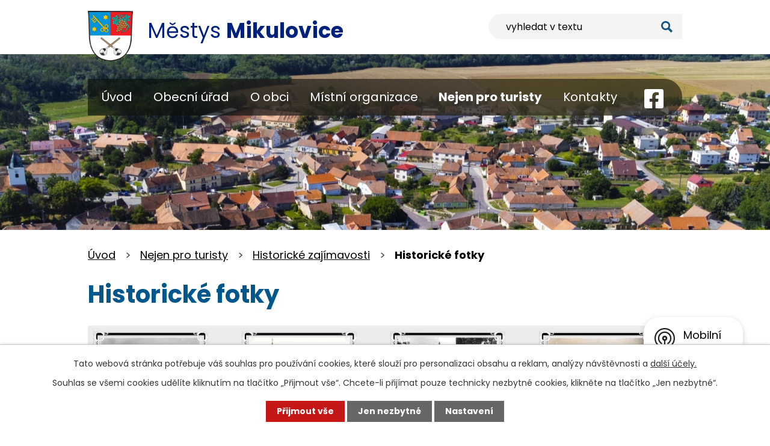

--- FILE ---
content_type: text/html; charset=utf-8
request_url: https://www.mikulovice.eu/historicke-fotky
body_size: 10062
content:
<!DOCTYPE html>
<html lang="cs" data-lang-system="cs">
	<head>



		<!--[if IE]><meta http-equiv="X-UA-Compatible" content="IE=EDGE"><![endif]-->
			<meta name="viewport" content="width=device-width, initial-scale=1, user-scalable=yes">
			<meta http-equiv="content-type" content="text/html; charset=utf-8" />
			<meta name="robots" content="index,follow" />
			<meta name="author" content="Antee s.r.o." />
			<meta name="description" content="Obec Mikulovice je vzdálena asi 15km severně od okresního města Znojma v mírně pahorkaté rovině na posledních výběžcích Českomoravské vysočiny." />
			<meta name="keywords" content="obec, státní správa, samospráva, městys, Městys Mikulovice" />
			<meta name="google-site-verification" content="6ZJaj0WfqEkz9aF3OkYj__7-ZmrJ8wxvc-0d2Tan_2c" />
			<meta name="viewport" content="width=device-width, initial-scale=1, user-scalable=yes" />
<title>Historické fotky | www.mikulovice.eu</title>

		<link rel="stylesheet" type="text/css" href="https://cdn.antee.cz/jqueryui/1.8.20/css/smoothness/jquery-ui-1.8.20.custom.css?v=2" integrity="sha384-969tZdZyQm28oZBJc3HnOkX55bRgehf7P93uV7yHLjvpg/EMn7cdRjNDiJ3kYzs4" crossorigin="anonymous" />
		<link rel="stylesheet" type="text/css" href="/style.php?nid=RVFRSlc=&amp;ver=1768399196" />
		<link rel="stylesheet" type="text/css" href="/css/libs.css?ver=1768399900" />
		<link rel="stylesheet" type="text/css" href="https://cdn.antee.cz/genericons/genericons/genericons.css?v=2" integrity="sha384-DVVni0eBddR2RAn0f3ykZjyh97AUIRF+05QPwYfLtPTLQu3B+ocaZm/JigaX0VKc" crossorigin="anonymous" />

		<script src="/js/jquery/jquery-3.0.0.min.js" ></script>
		<script src="/js/jquery/jquery-migrate-3.1.0.min.js" ></script>
		<script src="/js/jquery/jquery-ui.min.js" ></script>
		<script src="/js/jquery/jquery.ui.touch-punch.min.js" ></script>
		<script src="/js/libs.min.js?ver=1768399900" ></script>
		<script src="/js/ipo.min.js?ver=1768399889" ></script>
			<script src="/js/locales/cs.js?ver=1768399196" ></script>

			<script src='https://www.google.com/recaptcha/api.js?hl=cs&render=explicit' ></script>

		<link href="/kvalita-pitne-vody?action=atom" type="application/atom+xml" rel="alternate" title="Kvalita pitné vody">
		<link href="/aktuality?action=atom" type="application/atom+xml" rel="alternate" title="Aktuality">
		<link href="/uredni_deska?action=atom" type="application/atom+xml" rel="alternate" title="Úřední deska">
		<link href="/akce?action=atom" type="application/atom+xml" rel="alternate" title="Nabídka kulturních akcí">
		<link href="/archiv-vybranych-clanku?action=atom" type="application/atom+xml" rel="alternate" title="Archiv vybraných článků">
		<link href="/clanky-k-akcim?action=atom" type="application/atom+xml" rel="alternate" title="Články k akcím">
		<link href="/informace-poskytnute-na-zadost-dle-zak-1061999-sb?action=atom" type="application/atom+xml" rel="alternate" title="Informace poskytnuté na žádost dle zák. 106/1999 Sb.">
		<link href="/vyhlasky-mestyse-mikulovice?action=atom" type="application/atom+xml" rel="alternate" title="Vyhlášky městyse">
		<link href="/hlaseni-rozhlasu?action=atom" type="application/atom+xml" rel="alternate" title="Hlášení rozhlasu">
		<link href="/mistni-energeticka-koncepce?action=atom" type="application/atom+xml" rel="alternate" title="Místní energetická koncepce">
		<link href="/odpovedi-na-zadosti-o-informace-podle-zakona-c-1061999-sb?action=atom" type="application/atom+xml" rel="alternate" title="Odpovědi na žádosti o informace podle zákona č. 106/1999 Sb.">
		<link href="/archiv-clanku?action=atom" type="application/atom+xml" rel="alternate" title="Archiv článků">
<link rel="preconnect" href="https://fonts.googleapis.com">
<link rel="preconnect" href="https://fonts.gstatic.com" crossorigin>
<link href="https://fonts.googleapis.com/css2?family=Poppins:wght@400;700&amp;display=fallback" rel="stylesheet">
<link href="/image.php?nid=13015&amp;oid=9261375&amp;width=32" rel="icon" type="image/png">
<link rel="shortcut icon" href="/image.php?nid=13015&amp;oid=9261375&amp;width=32">
<script>
ipo.api.live("body", function(el){
//přesun patičky
$(el).find("#ipocopyright").insertAfter("#ipocontainer");
//přidání třídy action-button pro backlink
$(el).find(".backlink").addClass("action-button");
//přesun vyhledávání
$(el).find(".elasticSearchForm").appendTo(".header-fulltext");
});
//funkce pro zobrazování a skrývání vyhledávání
ipo.api.live(".header-fulltext > a", function(el){
var ikonaLupa = $(el).find(".ikona-lupa");
$(el).click(function(e) {
e.preventDefault();
$(this).toggleClass("search-active");
if($(this).hasClass("search-active")) {
$(ikonaLupa).text('X');
$(ikonaLupa).attr("title","Zavřít vyhledávání");
} else {
$(this).removeClass("search-active");
$(ikonaLupa).attr("title","Otevřít vyhledávání");
$(".elasticSearchForm input[type=text]").val("");
}
$(".elasticSearchForm").animate({height: "toggle"});
$(".elasticSearchForm input[type=text]").focus();
});
});
//zjištění počet položek submenu
ipo.api.live('#ipotopmenuwrapper ul.topmenulevel2', function(el) {
$(el).find("> li").each(function( index, es ) {
if(index == 9)
{
$(el).addClass("two-column");
}
});
});
//označení položek, které mají submenu
ipo.api.live('#ipotopmenu ul.topmenulevel1 li.topmenuitem1', function(el) {
var submenu = $(el).find("ul.topmenulevel2");
if ($(window).width() <= 1024){
if (submenu.length) {
$(el).addClass("hasSubmenu");
$(el).find("> a").after("<span class='open-submenu' />");
}
}
});
//wrapnutí spanu do poležek první úrovně
ipo.api.live('#ipotopmenu ul.topmenulevel1 li.topmenuitem1 > a', function(el) {
if ($(window).width() <= 1024) {
$(el).wrapInner("<span>");
}
});
//rozbaleni menu
$(function() {
if ($(window).width() <= 1024) {
$(".topmenulevel1 > li.hasSubmenu .open-submenu").click(function(e) {
$(this).toggleClass("see-more");
if($(this).hasClass("see-more")) {
$("ul.topmenulevel2").css("display","none");
$(this).next("ul.topmenulevel2").css("display","block");
$(".topmenulevel1 > li > a").removeClass("see-more");
$(this).addClass("see-more");
} else {
$(this).removeClass("see-more");
$(this).next("ul.topmenulevel2").css("display","none");
}
});
}
});
</script>




<link rel="preload" href="/image.php?nid=13015&amp;oid=9261389&amp;width=75" as="image">
	</head>

	<body id="page3900675" class="subpage3900675 subpage9306187 subpage3900357"
			
			data-nid="13015"
			data-lid="CZ"
			data-oid="3900675"
			data-layout-pagewidth="1024"
			
			data-slideshow-timer="3"
			
						
				
				data-layout="responsive" data-viewport_width_responsive="1024"
			>



							<div id="snippet-cookiesConfirmation-euCookiesSnp">			<div id="cookieChoiceInfo" class="cookie-choices-info template_1">
					<p>Tato webová stránka potřebuje váš souhlas pro používání cookies, které slouží pro personalizaci obsahu a reklam, analýzy návštěvnosti a 
						<a class="cookie-button more" href="https://navody.antee.cz/cookies" target="_blank">další účely.</a>
					</p>
					<p>
						Souhlas se všemi cookies udělíte kliknutím na tlačítko „Přijmout vše“. Chcete-li přijímat pouze technicky nezbytné cookies, klikněte na tlačítko „Jen nezbytné“.
					</p>
				<div class="buttons">
					<a class="cookie-button action-button ajax" id="cookieChoiceButton" rel=”nofollow” href="/historicke-fotky?do=cookiesConfirmation-acceptAll">Přijmout vše</a>
					<a class="cookie-button cookie-button--settings action-button ajax" rel=”nofollow” href="/historicke-fotky?do=cookiesConfirmation-onlyNecessary">Jen nezbytné</a>
					<a class="cookie-button cookie-button--settings action-button ajax" rel=”nofollow” href="/historicke-fotky?do=cookiesConfirmation-openSettings">Nastavení</a>
				</div>
			</div>
</div>				<div id="ipocontainer">

			<div class="menu-toggler">

				<span>Menu</span>
				<span class="genericon genericon-menu"></span>
			</div>

			<span id="back-to-top">

				<i class="fa fa-angle-up"></i>
			</span>

			<div id="ipoheader">

				<div class="header-inner__container">
	<div class="row header-inner flex-container layout-container">
		<div class="logo">
			<a title="Městys Mikulovice" href="/" class="header-logo">
				<span class="znak">
					<img src="/image.php?nid=13015&amp;oid=9261389&amp;width=75" width="75" height="84" alt="Městys Mikulovice">
				</span>
				<span class="nazev-obce">
					<span>Městys</span>
					<span>Mikulovice</span>
				</span>
			</a>
		</div>
		<div class="header-fulltext">
			<a href="#"><span title="Otevřít vyhledávání" class="ikona-lupa">Ikona</span></a>
		</div>
		<div class="header-fb">
			<a title="Najdete nás na Facebooku" class="tooltip" href="https://www.facebook.com/M%C4%9Bstys-Mikulovice-okr-Znojmo-296061150518001/" target="_blank" rel="noopener noreferrer">
				<svg xmlns="http://www.w3.org/2000/svg" width="32.666" height="32.666" viewbox="0 0 32.666 32.666">
					<path data-name="Icon awesome-facebook-square" d="M29.166,2.25H3.5A3.5,3.5,0,0,0,0,5.75V31.416a3.5,3.5,0,0,0,3.5,3.5H13.508V23.81H8.914V18.583h4.594V14.6c0-4.532,2.7-7.035,6.83-7.035a27.829,27.829,0,0,1,4.048.353v4.448h-2.28a2.614,2.614,0,0,0-2.947,2.824v3.394h5.015l-.8,5.227H19.159V34.916H29.166a3.5,3.5,0,0,0,3.5-3.5V5.75a3.5,3.5,0,0,0-3.5-3.5Z" transform="translate(0 -2.25)" fill="#fff"></path>
				</svg>
			</a>
		</div>
	</div>
</div>



<div class="subpage-background">
	
		 
		<div class="boxImage">
			<div style="background-image:url(/image.php?oid=9261377&amp;nid=13015&amp;width=2000);"></div>
		</div>
		 
		
	
</div>			</div>

			<div id="ipotopmenuwrapper">

				<div id="ipotopmenu">
<h4 class="hiddenMenu">Horní menu</h4>
<ul class="topmenulevel1"><li class="topmenuitem1 noborder" id="ipomenu9143748"><a href="/">Úvod</a></li><li class="topmenuitem1" id="ipomenu3900355"><a href="/urad-info">Obecní úřad</a><ul class="topmenulevel2"><li class="topmenuitem2" id="ipomenu3901078"><a href="/uredni_deska">Úřední deska</a></li><li class="topmenuitem2" id="ipomenu3900451"><a href="/kontakt-uredni-hodiny">Kontakt, úřední hodiny</a></li><li class="topmenuitem2" id="ipomenu11127867"><a href="/povinne-zverejnovane-informace">Povinně zveřejňované informace</a></li><li class="topmenuitem2" id="ipomenu3900460"><a href="/poskytovani-informaci">Poskytování informací, příjem podání</a><ul class="topmenulevel3"><li class="topmenuitem3" id="ipomenu7083460"><a href="/informace-poskytnute-na-zadost-dle-zak-1061999-sb">Informace poskytnuté na žádost dle zák. 106/1999 Sb.</a></li></ul></li><li class="topmenuitem2" id="ipomenu8269355"><a href="/elektronicka-podatelna">Elektronická podatelna</a></li><li class="topmenuitem2" id="ipomenu8266499"><a href="https://cro.justice.cz/" target="_blank">Registr oznámení</a></li><li class="topmenuitem2" id="ipomenu8266531"><a href="https://www.vhodne-uverejneni.cz/profil/00293148" target="_blank">Veřejné zakázky</a></li><li class="topmenuitem2" id="ipomenu3900448"><a href="/matrika">Matrika</a><ul class="topmenulevel3"><li class="topmenuitem3" id="ipomenu9306263"><a href="/svatebni-obrad">Svatební obřad, vystavení oddacího listu</a></li><li class="topmenuitem3" id="ipomenu9306269"><a href="/rodna-matrika">Rodná matrika, vystavení rodného listu</a></li><li class="topmenuitem3" id="ipomenu9306278"><a href="/umrtni-matrika-vystaveni-umrtnich-listu">Úmrtní matrika, vystavení úmrtních listů</a></li><li class="topmenuitem3" id="ipomenu9306281"><a href="/zmena-jmena-prijmeni-informace">Změna jména, příjmení - informace</a></li><li class="topmenuitem3" id="ipomenu9306283"><a href="/urceni-otcovstvi-ditete-pred-i-po-narozeni">Určení otcovství dítěte před i po narození</a></li><li class="topmenuitem3" id="ipomenu9306286"><a href="/ustanoveni-zvlastniho-prijemce-duchodu-nebo-socialni-davky">Ustanovení zvláštního příjemce důchodu nebo sociální dávky</a></li><li class="topmenuitem3" id="ipomenu9306310"><a href="/obcanske-prukazy">Občanské průkazy</a></li></ul></li><li class="topmenuitem2" id="ipomenu3929932"><a href="/dokumenty-mestyse">Dokumenty městyse</a><ul class="topmenulevel3"><li class="topmenuitem3" id="ipomenu7255634"><a href="/vyhlasky-mestyse-mikulovice">Vyhlášky městyse</a></li><li class="topmenuitem3" id="ipomenu3900471"><a href="/uzemni-plan">Územní plán</a></li><li class="topmenuitem3" id="ipomenu3900472"><a href="/mikulovicky-zpravodaj">Mikulovický zpravodaj</a></li><li class="topmenuitem3" id="ipomenu3900395"><a href="/kvalita-pitne-vody">Kvalita pitné vody</a></li><li class="topmenuitem3" id="ipomenu4696255"><a href="/kalkulace-stocneho">Kalkulace vodného a stočného</a></li><li class="topmenuitem3" id="ipomenu4536962"><a href="/formulare">Formuláře</a></li><li class="topmenuitem3" id="ipomenu11346296"><a href="/mistni-energeticka-koncepce">Místní energetická koncepce</a></li><li class="topmenuitem3" id="ipomenu11408016"><a href="/odpovedi-na-zadosti-o-informace-podle-zakona-c-1061999-sb">Odpovědi na žádosti o informace podle zákona č. 106/1999 Sb.</a></li></ul></li><li class="topmenuitem2" id="ipomenu3967977"><a href="/archiv-vybranych-clanku">Archiv vybraných článků</a></li></ul></li><li class="topmenuitem1" id="ipomenu9284690"><a href="/o-obci">O obci</a><ul class="topmenulevel2"><li class="topmenuitem2" id="ipomenu3900453"><a href="/aktuality">Aktuality</a></li><li class="topmenuitem2" id="ipomenu3928537"><a href="/akce">Nabídka kulturních akcí</a></li><li class="topmenuitem2" id="ipomenu9284700"><a href="/fotogalerie_mestyse">Obec z ptačí perspektivy</a></li><li class="topmenuitem2" id="ipomenu3900716"><a href="/mikulovice-v-mediich">Mikulovice v médiích</a></li><li class="topmenuitem2" id="ipomenu10164079"><a href="/fotky-archiv">Fotky archiv</a><ul class="topmenulevel3"><li class="topmenuitem3" id="ipomenu12737616"><a href="/fotky-a-videa-z-r-2025">Fotky a videa z r. 2025</a></li><li class="topmenuitem3" id="ipomenu12737612"><a href="/fotky-a-videa-z-r-2024">Fotky a videa z r. 2024</a></li><li class="topmenuitem3" id="ipomenu10164111"><a href="/fotky-a-videa-z-r2023">Fotky a videa z r. 2023</a></li><li class="topmenuitem3" id="ipomenu9046499"><a href="/fotky-a-videa-z-r2022">Fotky a videa z r. 2022</a></li><li class="topmenuitem3" id="ipomenu8269324"><a href="/fotky-a-videa-r2021">Fotky a videa r.2021</a></li><li class="topmenuitem3" id="ipomenu6670827"><a href="/fotky-a-videa-r2019">Fotky a videa r.2019</a></li><li class="topmenuitem3" id="ipomenu6099624"><a href="/fotky-a-videa-r-2018">Fotky a videa r. 2018</a></li><li class="topmenuitem3" id="ipomenu5633778"><a href="/fotky-a-videa-r-2017">Fotky a videa r. 2017</a></li><li class="topmenuitem3" id="ipomenu4751371"><a href="/fotky-a-videa-r2016">Fotky a videa r.2016</a></li><li class="topmenuitem3" id="ipomenu4281291"><a href="/fotografie_2015">Fotky a videa r.2015</a></li><li class="topmenuitem3" id="ipomenu3928986"><a href="/fotografie_2014">Fotky a videa r. 2014</a></li></ul></li><li class="topmenuitem2" id="ipomenu5173962"><a href="/historie-obce">Historie obce</a></li><li class="topmenuitem2" id="ipomenu8148596"><a href="/mobilni-rozhlas">Munipolis - Mobilní Rozhlas</a></li><li class="topmenuitem2" id="ipomenu3929916"><a href="/sluzby-mestyse">Služby městyse</a><ul class="topmenulevel3"><li class="topmenuitem3" id="ipomenu3928951"><a href="http://miku.webnode.cz" target="_blank">Knihovna obce</a></li><li class="topmenuitem3" id="ipomenu3900468"><a href="/czechpoint">CZECHPOINT</a></li><li class="topmenuitem3" id="ipomenu4200236"><a href="/prehled-sluzeb-czechpoint">Přehled služeb CZECHPOINT</a></li><li class="topmenuitem3" id="ipomenu3900473"><a href="/najemni_byty">Nájemní byty městyse</a></li><li class="topmenuitem3" id="ipomenu3900391"><a href="/nabidka-pronajmu-telocvicny">Pronájem tělocvičny</a></li><li class="topmenuitem3" id="ipomenu3900474"><a href="/komunitni-kompostarna">Komunitní kompostárna</a></li><li class="topmenuitem3" id="ipomenu6573040"><a href="/hrbitov-v-mikulovicich">Hřbitov v Mikulovicích</a></li><li class="topmenuitem3" id="ipomenu9492030"><a href="/nabidka-pronajmu-komercnich-prostor-k-podnikani">Nabídka pronájmu komerčních prostor k podnikání</a></li></ul></li><li class="topmenuitem2" id="ipomenu3900356"><a href="/sluzby-v-obci">Služby v obci</a></li><li class="topmenuitem2" id="ipomenu3900390"><a href="/nas-policista">Policie ČR</a></li><li class="topmenuitem2" id="ipomenu3900359"><a href="/spolecenska-rubrika">Společenská rubrika</a><ul class="topmenulevel3"><li class="topmenuitem3" id="ipomenu5430906"><a href="/narozeni-2026">Narození 2026</a></li><li class="topmenuitem3" id="ipomenu5430907"><a href="/opustili-nas-2026">Opustili nás 2026</a></li><li class="topmenuitem3" id="ipomenu5430911"><a href="/uzavreni-manzelstvi-2026">Uzavření manželství 2026</a></li><li class="topmenuitem3" id="ipomenu3968322"><a href="/archiv-blahoprani">Archiv blahopřání</a></li><li class="topmenuitem3" id="ipomenu3968054"><a href="/archiv-narozenych">Archiv narozených</a></li><li class="topmenuitem3" id="ipomenu3968076"><a href="/archiv-zemrelych">Archiv zemřelých</a></li><li class="topmenuitem3" id="ipomenu4745085"><a href="/archiv-manzelstvi">Archiv manželství</a></li><li class="topmenuitem3" id="ipomenu13003206"><a href="/blahoprali-jsme-2026">Blahopřáli jsme 2026</a></li></ul></li><li class="topmenuitem2" id="ipomenu3929456"><a href="/odkazy">Užitečné odkazy</a></li></ul></li><li class="topmenuitem1" id="ipomenu3900362"><a href="/mistni-organizace">Místní organizace</a><ul class="topmenulevel2"><li class="topmenuitem2" id="ipomenu12000372"><a href="https://farnost-mikulovice.webnode.cz/" target="_blank">Farnost Mikulovice</a></li><li class="topmenuitem2" id="ipomenu3900741"><a href="/sdh--sbor-dobrovolnych-hasicu">SDH - sbor dobrovolných hasičů</a></li><li class="topmenuitem2" id="ipomenu3900742"><a href="/zo-vcelari-">ZO včelaři </a></li><li class="topmenuitem2" id="ipomenu5921574"><a href="/cck">ČČK</a><ul class="topmenulevel3"><li class="topmenuitem3" id="ipomenu5921610"><a href="/fotky-z-akci">Fotky z akcí</a></li><li class="topmenuitem3" id="ipomenu5921626"><a href="/lustitelske-klani-luk">Luštitelské klání LUK</a></li><li class="topmenuitem3" id="ipomenu5921647"><a href="/clanky-k-akcim">Články k akcím</a></li><li class="topmenuitem3" id="ipomenu7286329"><a href="/historie-mistni-skupiny-cck">Historie místní skupiny ČČK</a></li></ul></li><li class="topmenuitem2" id="ipomenu3928932"><a href="/tj-mikulovice">TJ Mikulovice</a></li><li class="topmenuitem2" id="ipomenu5942491"><a href="http://m-s-korab.webnode.cz/" target="_blank">Myslivecký spolek Koráb</a></li></ul></li><li class="topmenuitem1 active" id="ipomenu3900357"><a href="/chat">Nejen pro turisty</a><ul class="topmenulevel2"><li class="topmenuitem2" id="ipomenu5173994"><a href="/info-pro-turisty">Info pro turisty</a></li><li class="topmenuitem2" id="ipomenu9306187"><a href="/historicke-zajimavosti">Historické zajímavosti</a></li><li class="topmenuitem2" id="ipomenu6056477"><a href="/pocasi">Počasí</a></li><li class="topmenuitem2" id="ipomenu6056483"><a href="https://www.edpp.cz/zarizeni/mikulovice/" target="_blank">Srážkoměr</a></li><li class="topmenuitem2" id="ipomenu9319748"><a href="https://tj.mikulovice.eu/cyklisticke-zavody-mudr-josefa-moudreho" target="_blank">Cyklistické závody MUDr. Josefa Moudrého</a></li></ul></li><li class="topmenuitem1" id="ipomenu9143752"><a href="/kontakty">Kontakty</a></li></ul>
					<div class="cleartop"></div>
				</div>
			</div>
			<div id="ipomain">
				<div class="elasticSearchForm elasticSearch-container" id="elasticSearch-form-3930053" >
	<h4 class="newsheader">Fulltextové vyhledávání</h4>
	<div class="newsbody">
<form action="/historicke-fotky?do=mainSection-elasticSearchForm-3930053-form-submit" method="post" id="frm-mainSection-elasticSearchForm-3930053-form">
<label hidden="" for="frmform-q">Fulltextové vyhledávání</label><input type="text" placeholder="Vyhledat v textu" autocomplete="off" name="q" id="frmform-q" value=""> 			<input type="submit" value="Hledat" class="action-button">
			<div class="elasticSearch-autocomplete"></div>
</form>
	</div>
</div>

<script >

	app.index.requireElasticSearchAutocomplete('frmform-q', "\/fulltextove-vyhledavani?do=autocomplete");
</script>

				<div id="ipomainframe">
					<div id="ipopage">
<div id="iponavigation">
	<h5 class="hiddenMenu">Drobečková navigace</h5>
	<p>
			<a href="/">Úvod</a> <span class="separator">&gt;</span>
			<a href="/chat">Nejen pro turisty</a> <span class="separator">&gt;</span>
			<a href="/historicke-zajimavosti">Historické zajímavosti</a> <span class="separator">&gt;</span>
			<span class="currentPage">Historické fotky</span>
	</p>

</div>
						<div class="ipopagetext">
							<div class="text view-default content">
								

<div id="snippet--flash"></div>
								
																	<div class="paragraph">
<h1>Historické fotky</h1>
<table>
<tbody>
<tr>
<td><a href="/image.php?nid=13015&amp;oid=3900690&amp;width=900" class="image-detail"><img class="show-detail" src="/image.php?nid=13015&amp;oid=3900690&amp;width=191&amp;height=132" alt="Budova zdravotního střediska" width="191" height="132"></a></td>
<td><a href="/image.php?nid=13015&amp;oid=3900691&amp;width=900" class="image-detail"><img class="show-detail" src="/image.php?nid=13015&amp;oid=3900691&amp;width=191&amp;height=132" alt="Kostel sv. Petra a Pavla" width="191" height="132"></a></td>
<td><a href="/image.php?nid=13015&amp;oid=3900692&amp;width=900" class="image-detail"><img class="show-detail" src="/image.php?nid=13015&amp;oid=3900692&amp;width=191&amp;height=131" alt="Silnice ke zděnému transformátoru" width="191" height="131"></a></td>
<td><a href="/image.php?nid=13015&amp;oid=3900693&amp;width=900" class="image-detail"><img class="show-detail" src="/image.php?nid=13015&amp;oid=3900693&amp;width=191&amp;height=132" alt="Budova fary" width="191" height="132"></a></td>
</tr>
<tr>
<td><a href="/image.php?nid=13015&amp;oid=3900694&amp;width=900" class="image-detail"><img class="show-detail" src="/image.php?nid=13015&amp;oid=3900694&amp;width=191&amp;height=143" alt="Bývalá škola, dnes bytový dům" width="191" height="143"></a></td>
<td><a href="/image.php?nid=13015&amp;oid=3900695&amp;width=900" class="image-detail"><img class="show-detail" src="/image.php?nid=13015&amp;oid=3900695&amp;width=191&amp;height=144" alt="Východní pohled na obec" width="191" height="144"></a></td>
<td><a href="/image.php?nid=13015&amp;oid=3900696&amp;width=900" class="image-detail"><img class="show-detail" src="/image.php?nid=13015&amp;oid=3900696&amp;width=191&amp;height=141" alt="Náměstí s pohledem na kostel" width="191" height="141"></a></td>
<td><a href="/image.php?nid=13015&amp;oid=3900697&amp;width=900" class="image-detail"><img class="show-detail" src="/image.php?nid=13015&amp;oid=3900697&amp;width=191&amp;height=140" alt="Dům č.p. 156" width="191" height="140"></a></td>
</tr>
</tbody>
</table></div>
															</div>
						</div>
					</div>


					

					

					<div class="hrclear"></div>
					<div id="ipocopyright">
<div class="copyright">
	<div class="row copyright__inner">
	<div class="copy-info layout-container">
		<h2>Městys Mikulovice</h2>
		<div class="copy-info__wrapper flex-container">
			<div class="copy-kontakt">
				<h3>Adresa</h3>
				<p>
					Městys Mikulovice<br>
					Mikulovice 1<br>
					671 33 Mikulovice
				</p>
				<div>
					<p>
						<a href="tel:+420515252129">
							<svg xmlns="http://www.w3.org/2000/svg" width="23" height="23" viewbox="0 0 23 23">
								<path d="M22.344,16.253,17.313,14.1a1.078,1.078,0,0,0-1.258.31l-2.228,2.722a16.651,16.651,0,0,1-7.96-7.96L8.589,6.941A1.075,1.075,0,0,0,8.9,5.683L6.743.652A1.085,1.085,0,0,0,5.508.028L.836,1.106A1.078,1.078,0,0,0,0,2.156,20.842,20.842,0,0,0,20.844,23a1.078,1.078,0,0,0,1.051-.836l1.078-4.672a1.091,1.091,0,0,0-.629-1.24Z" transform="translate(0 0)" fill="#fff"></path>
							</svg>
							<span>+420 515 252 129</span>
						</a>
					</p>
					<p>
						<a href="mailto:mestys@mikulovice.eu">
							<svg data-name="Icon ionic-ios-mail" xmlns="http://www.w3.org/2000/svg" width="23" height="15.924" viewbox="0 0 23 15.924">
								<path data-name="Path 1" d="M26.188,10.348l-5.949,6.06a.107.107,0,0,0,0,.155L24.4,21a.717.717,0,0,1,0,1.017.721.721,0,0,1-1.017,0L19.238,17.6a.113.113,0,0,0-.16,0l-1.012,1.028a4.452,4.452,0,0,1-3.174,1.338,4.541,4.541,0,0,1-3.24-1.377l-.973-.99a.113.113,0,0,0-.16,0L6.372,22.014a.721.721,0,0,1-1.017,0,.717.717,0,0,1,0-1.017l4.163-4.434a.118.118,0,0,0,0-.155l-5.955-6.06a.109.109,0,0,0-.188.077V22.55a1.774,1.774,0,0,0,1.769,1.769H24.606a1.774,1.774,0,0,0,1.769-1.769V10.425A.111.111,0,0,0,26.188,10.348Z" transform="translate(-3.375 -8.396)" fill="#fff"></path>
								<path data-name="Path 2" d="M15.057,18a3.006,3.006,0,0,0,2.162-.907l8.675-8.83A1.738,1.738,0,0,0,24.8,7.875H5.321a1.726,1.726,0,0,0-1.095.387l8.675,8.83A3.006,3.006,0,0,0,15.057,18Z" transform="translate(-3.557 -7.875)" fill="#fff"></path>
							</svg>
							<span>mestys@mikulovice.eu</span>
						</a>
					</p>
				</div>
			</div>
			<div class="copy-hodiny">
				<h3>Úřední hodiny</h3>
				<p><strong>Pondělí: </strong>7:00 - 12:30, 13:00 - 15:30</p>
				<p><strong>Úterý: </strong>7:00 - 12:30, 13:00 - 15:30</p>
				<p><strong>Středa: </strong>7:00 - 12:30, 13:00 - 17:00</p>
				<p><strong>Čtvrtek: </strong>7:00 - 12:30, 13:00 - 15:30</p>
				<p><strong>Pátek: </strong>7:00 - 13:30</p>
			</div>
			<div class="copy-mapa">
				<a title="Zobrazit na mapě" href="https://goo.gl/maps/sf2jkBtSDc1FY3yd6" target="_blank" rel="noopener noreferrer">
					<span class="mapa-image">
						<img src="/image.php?nid=13015&amp;oid=9261477&amp;width=435" width="435" height="252" alt="Mapa">
					</span>
					<span class="mapa-title">Zobrazit na mapě</span>
				</a>
			</div>
		</div>
	</div>
</div>
<div class="row antee">
	<div class="layout-container">
		© 2026 Městys Mikulovice, <a href="mailto:mestys@mikulovice.eu">Kontaktovat webmastera</a>, <span id="links"><a href="/prohlaseni-o-pristupnosti">Prohlášení o přístupnosti</a>, <a href="/mapa-stranek">Mapa stránek</a></span><br>ANTEE s.r.o. - <a href="https://www.antee.cz" rel="nofollow">Tvorba webových stránek</a>, Redakční systém IPO
	</div>
</div>
</div>
					</div>
					<div id="ipostatistics">
<script >
	var _paq = _paq || [];
	_paq.push(['disableCookies']);
	_paq.push(['trackPageView']);
	_paq.push(['enableLinkTracking']);
	(function() {
		var u="https://matomo.antee.cz/";
		_paq.push(['setTrackerUrl', u+'piwik.php']);
		_paq.push(['setSiteId', 3802]);
		var d=document, g=d.createElement('script'), s=d.getElementsByTagName('script')[0];
		g.defer=true; g.async=true; g.src=u+'piwik.js'; s.parentNode.insertBefore(g,s);
	})();
</script>
<script >
	$(document).ready(function() {
		$('a[href^="mailto"]').on("click", function(){
			_paq.push(['setCustomVariable', 1, 'Click mailto','Email='+this.href.replace(/^mailto:/i,'') + ' /Page = ' +  location.href,'page']);
			_paq.push(['trackGoal', 4]);
			_paq.push(['trackPageView']);
		});

		$('a[href^="tel"]').on("click", function(){
			_paq.push(['setCustomVariable', 1, 'Click telefon','Telefon='+this.href.replace(/^tel:/i,'') + ' /Page = ' +  location.href,'page']);
			_paq.push(['trackPageView']);
		});
	});
</script>
					</div>

					<div id="ipofooter">
						<div class="rozhlas-banner-container"><a class="rozhlas-banner__icon animated pulse" title="Zobrazit mobilní rozhlas" href="#"> <img src="/img/mobilni-rozhlas/banner_icon.png" alt="logo"> <span class="rozhlas-title">Mobilní <br>Rozhlas</span> <span class="rozhlas-subtitle">Novinky z úřadu přímo do vašeho telefonu</span> </a>
	<div class="rozhlas-banner">
		<div class="rozhlas-banner__close"><a title="zavřít"><img src="/img/mobilni-rozhlas/banner_close-icon.svg" alt="zavřít"></a></div>
		<div class="rozhlas-banner__logo"><a title="Mobilní rozhlas" href="https://www.mobilnirozhlas.cz/" target="_blank" rel="noopener noreferrer"> <img src="/img/mobilni-rozhlas/banner_mr_logo-dark.svg" alt="mobilní rozhlas"> </a></div>
		<div class="rozhlas-banner__text"><span>Důležité informace ze samosprávy <br>přímo do telefonu</span></div>
		<div class="rozhlas-banner__image"><img src="/img/mobilni-rozhlas/banner_foto.png" alt="foto aplikace"></div>
		<div class="rozhlas-banner__cta">
			<a class="rozhlas-banner-btn rozhlas-banner-btn--telefon" title="Odebírat" href="https://mikulovice.mobilnirozhlas.cz/registrace" target="_blank" rel="noopener noreferrer"> Odebírat zprávy do telefonu </a>
			<a class="rozhlas-banner-btn rozhlas-banner-btn--nastenka" title="Nástěnka" href="https://mikulovice.mobilnirozhlas.cz/" target="_blank" rel="noopener noreferrer"> Zobrazit nástěnku </a>
			<a class="rozhlas-banner-btn rozhlas-banner-btn--app" title="Aplikace" href="/mobilni-rozhlas"> Stáhnout mobilní aplikaci </a>
		</div>
	</div>
</div>
<script>// <![CDATA[
	ipo.api.live('.rozhlas-banner-container', function(el) {
		$('.rozhlas-banner__icon').click(function(e) {
			$(el).toggleClass('open')
			if ($(el).hasClass('open')) {
				$('.rozhlas-banner').css('display', 'block')
			} else {
				$(el).removeClass('open')
				$('.rozhlas-banner').css('display', 'none')
			}
			e.preventDefault()
		})
		$('.rozhlas-banner__close a').click(function(e) {
			$(el).removeClass('open')
			$(el).find('.rozhlas-banner').css('display', 'none')
		})
	})
	// ]]></script>
					</div>
				</div>
			</div>
		</div>
	</body>
</html>
